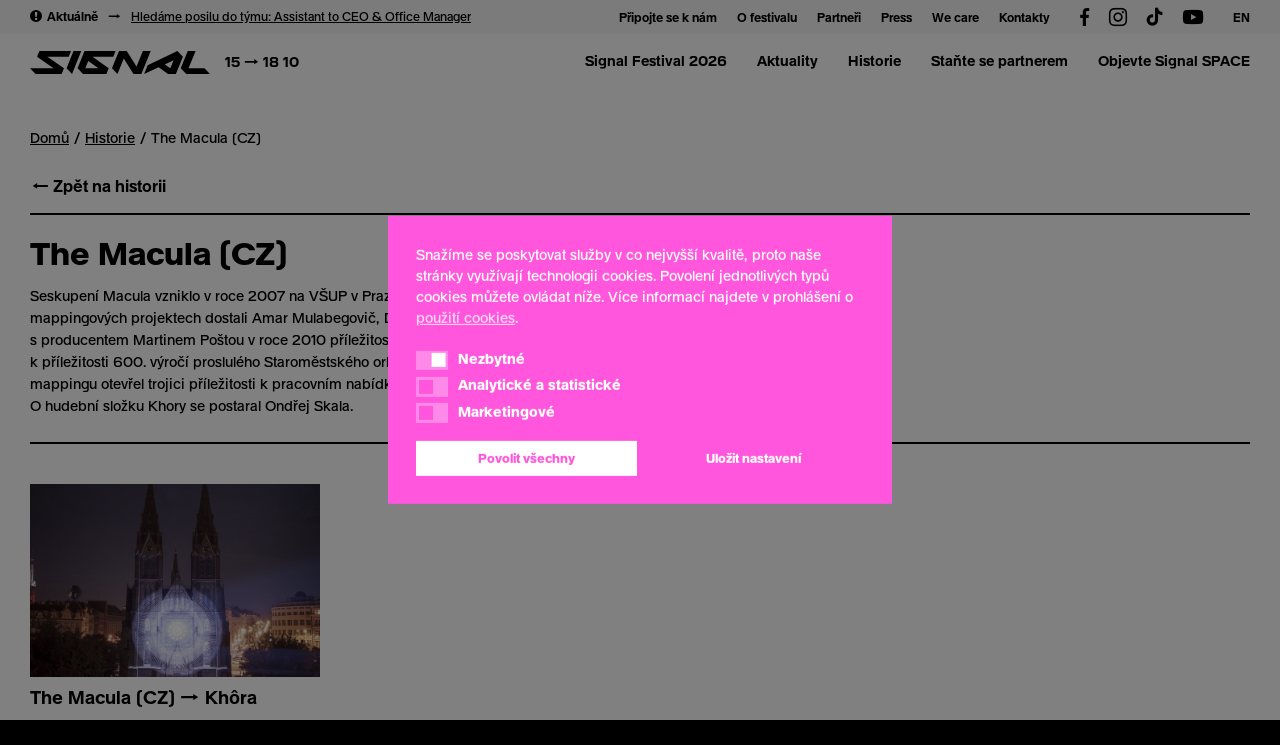

--- FILE ---
content_type: text/html; charset=UTF-8
request_url: https://www.signalfestival.com/umelec/the-macula/
body_size: 17223
content:
<!DOCTYPE html>
<html lang="cs-CZ">
	<head>
		<meta charset="UTF-8">
		<meta content='width=device-width, initial-scale=1.0, maximum-scale=1.0, user-scalable=0, viewport-fit=cover' name='viewport'/>
		<link rel="profile" href="https://gmpg.org/xfn/11">
		<link rel="pingback" href="https://www.signalfestival.com/xmlrpc.php">

		<!-- GTM -->
					<!-- Google Tag Manager -->
			<script>(function(w,d,s,l,i){w[l]=w[l]||[];w[l].push({'gtm.start':
			new Date().getTime(),event:'gtm.js'});var f=d.getElementsByTagName(s)[0],
			j=d.createElement(s),dl=l!='dataLayer'?'&l='+l:'';j.async=true;j.src=
			'https://www.googletagmanager.com/gtm.js?id='+i+dl;f.parentNode.insertBefore(j,f);
			})(window,document,'script','dataLayer','GTM-P84KCT3');</script>
			<!-- End Google Tag Manager -->
		
		<!-- Favicons -->
					<meta name="theme-color" content="#ffffff">
			<link rel="icon" href="https://www.signalfestival.com/wp-content/themes/signalfestival/assets/images/favicons/favicon.png">
			<meta name="msapplication-TileColor" content="#272f39">
		
		<!-- PWA -->
					<link rel="manifest" href="https://www.signalfestival.com/wp-json/v1/manifest?lang=cs" />

			<meta name="mobile-web-app-capable" content="yes">
			<meta name="apple-mobile-web-app-capable" content="yes">

			<meta name="application-name" content="Signal">
			<meta name="apple-mobile-web-app-title" content="Signal">

			<meta name="apple-mobile-web-app-status-bar-style" content="black">

			<link rel="apple-touch-icon" sizes="180x180" href="https://www.signalfestival.com/wp-content/themes/signalfestival/assets/images/pwa/apple-icon-180.png">
			<link rel="apple-touch-icon" sizes="167x167" href="https://www.signalfestival.com/wp-content/themes/signalfestival/assets/images/pwa/apple-icon-167.png">
			<link rel="apple-touch-icon" sizes="152x152" href="https://www.signalfestival.com/wp-content/themes/signalfestival/assets/images/pwa/apple-icon-152.png">
			<link rel="apple-touch-icon" sizes="120x120" href="https://www.signalfestival.com/wp-content/themes/signalfestival/assets/images/pwa/apple-icon-120.png">

			<link rel="apple-touch-startup-image" href="https://www.signalfestival.com/wp-content/themes/signalfestival/assets/images/pwa/apple-splash-2048-2732.png" media="(device-width: 1024px) and (device-height: 1366px) and (-webkit-device-pixel-ratio: 2) and (orientation: portrait)">
			<link rel="apple-touch-startup-image" href="https://www.signalfestival.com/wp-content/themes/signalfestival/assets/images/pwa/apple-splash-2732-2048.png" media="(device-width: 1024px) and (device-height: 1366px) and (-webkit-device-pixel-ratio: 2) and (orientation: landscape)">
			<link rel="apple-touch-startup-image" href="https://www.signalfestival.com/wp-content/themes/signalfestival/assets/images/pwa/apple-splash-1668-2388.png" media="(device-width: 834px) and (device-height: 1194px) and (-webkit-device-pixel-ratio: 2) and (orientation: portrait)">
			<link rel="apple-touch-startup-image" href="https://www.signalfestival.com/wp-content/themes/signalfestival/assets/images/pwa/apple-splash-2388-1668.png" media="(device-width: 834px) and (device-height: 1194px) and (-webkit-device-pixel-ratio: 2) and (orientation: landscape)">
			<link rel="apple-touch-startup-image" href="https://www.signalfestival.com/wp-content/themes/signalfestival/assets/images/pwa/apple-splash-1668-2224.png" media="(device-width: 834px) and (device-height: 1112px) and (-webkit-device-pixel-ratio: 2) and (orientation: portrait)">
			<link rel="apple-touch-startup-image" href="https://www.signalfestival.com/wp-content/themes/signalfestival/assets/images/pwa/apple-splash-2224-1668.png" media="(device-width: 834px) and (device-height: 1112px) and (-webkit-device-pixel-ratio: 2) and (orientation: landscape)">
			<link rel="apple-touch-startup-image" href="https://www.signalfestival.com/wp-content/themes/signalfestival/assets/images/pwa/apple-splash-1536-2048.png" media="(device-width: 768px) and (device-height: 1024px) and (-webkit-device-pixel-ratio: 2) and (orientation: portrait)">
			<link rel="apple-touch-startup-image" href="https://www.signalfestival.com/wp-content/themes/signalfestival/assets/images/pwa/apple-splash-2048-1536.png" media="(device-width: 768px) and (device-height: 1024px) and (-webkit-device-pixel-ratio: 2) and (orientation: landscape)">
			<link rel="apple-touch-startup-image" href="https://www.signalfestival.com/wp-content/themes/signalfestival/assets/images/pwa/apple-splash-1242-2688.png" media="(device-width: 414px) and (device-height: 896px) and (-webkit-device-pixel-ratio: 3) and (orientation: portrait)">
			<link rel="apple-touch-startup-image" href="https://www.signalfestival.com/wp-content/themes/signalfestival/assets/images/pwa/apple-splash-2688-1242.png" media="(device-width: 414px) and (device-height: 896px) and (-webkit-device-pixel-ratio: 3) and (orientation: landscape)">
			<link rel="apple-touch-startup-image" href="https://www.signalfestival.com/wp-content/themes/signalfestival/assets/images/pwa/apple-splash-1125-2436.png" media="(device-width: 375px) and (device-height: 812px) and (-webkit-device-pixel-ratio: 3) and (orientation: portrait)">
			<link rel="apple-touch-startup-image" href="https://www.signalfestival.com/wp-content/themes/signalfestival/assets/images/pwa/apple-splash-2436-1125.png" media="(device-width: 375px) and (device-height: 812px) and (-webkit-device-pixel-ratio: 3) and (orientation: landscape)">
			<link rel="apple-touch-startup-image" href="https://www.signalfestival.com/wp-content/themes/signalfestival/assets/images/pwa/apple-splash-828-1792.png" media="(device-width: 414px) and (device-height: 896px) and (-webkit-device-pixel-ratio: 2) and (orientation: portrait)">
			<link rel="apple-touch-startup-image" href="https://www.signalfestival.com/wp-content/themes/signalfestival/assets/images/pwa/apple-splash-1792-828.png" media="(device-width: 414px) and (device-height: 896px) and (-webkit-device-pixel-ratio: 2) and (orientation: landscape)">
			<link rel="apple-touch-startup-image" href="https://www.signalfestival.com/wp-content/themes/signalfestival/assets/images/pwa/apple-splash-1242-2208.png" media="(device-width: 414px) and (device-height: 736px) and (-webkit-device-pixel-ratio: 3) and (orientation: portrait)">
			<link rel="apple-touch-startup-image" href="https://www.signalfestival.com/wp-content/themes/signalfestival/assets/images/pwa/apple-splash-2208-1242.png" media="(device-width: 414px) and (device-height: 736px) and (-webkit-device-pixel-ratio: 3) and (orientation: landscape)">
			<link rel="apple-touch-startup-image" href="https://www.signalfestival.com/wp-content/themes/signalfestival/assets/images/pwa/apple-splash-750-1334.png" media="(device-width: 375px) and (device-height: 667px) and (-webkit-device-pixel-ratio: 2) and (orientation: portrait)">
			<link rel="apple-touch-startup-image" href="https://www.signalfestival.com/wp-content/themes/signalfestival/assets/images/pwa/apple-splash-1334-750.png" media="(device-width: 375px) and (device-height: 667px) and (-webkit-device-pixel-ratio: 2) and (orientation: landscape)">
			<link rel="apple-touch-startup-image" href="https://www.signalfestival.com/wp-content/themes/signalfestival/assets/images/pwa/apple-splash-640-1136.png" media="(device-width: 320px) and (device-height: 568px) and (-webkit-device-pixel-ratio: 2) and (orientation: portrait)">
			<link rel="apple-touch-startup-image" href="https://www.signalfestival.com/wp-content/themes/signalfestival/assets/images/pwa/apple-splash-1136-640.png" media="(device-width: 320px) and (device-height: 568px) and (-webkit-device-pixel-ratio: 2) and (orientation: landscape)">
		
		<!-- Assets -->
		<meta name='robots' content='index, follow, max-image-preview:large, max-snippet:-1, max-video-preview:-1' />
	<style>img:is([sizes="auto" i], [sizes^="auto," i]) { contain-intrinsic-size: 3000px 1500px }</style>
	<link rel="alternate" href="https://www.signalfestival.com/umelec/the-macula/" hreflang="cs" />
<link rel="alternate" href="https://www.signalfestival.com/en/artist/the-macula/" hreflang="en" />

	<title>The Macula (CZ) | Signal Festival</title><link rel="preload" data-rocket-preload as="image" href="https://www.signalfestival.com/wp-content/uploads/2020/08/signal2013_01_01-1200x500-1-720x480.jpg" fetchpriority="high">
	<meta name="description" content="Seskupení Macula vzniklo v roce 2007 na VŠUP v Praze. Po menších mappingových projektech dostali Amar Mulabegovič, Dan Gregor společně s producentem" />
	<link rel="canonical" href="https://www.signalfestival.com/umelec/the-macula/" />
	<meta property="og:locale" content="cs_CZ" />
	<meta property="og:locale:alternate" content="en_US" />
	<meta property="og:type" content="article" />
	<meta property="og:title" content="The Macula (CZ) | Signal Festival" />
	<meta property="og:description" content="Seskupení Macula vzniklo v roce 2007 na VŠUP v Praze. Po menších mappingových projektech dostali Amar Mulabegovič, Dan Gregor společně s producentem" />
	<meta property="og:url" content="https://www.signalfestival.com/umelec/the-macula/" />
	<meta property="og:site_name" content="Signal Festival" />
	<meta property="article:publisher" content="https://www.facebook.com/SignalFestival" />
	<meta property="article:modified_time" content="2023-09-21T09:48:13+00:00" />
	<meta property="og:image" content="https://www.signalfestival.com/wp-content/uploads/2020/09/signal-ogmeta.jpeg" />
	<meta property="og:image:width" content="1200" />
	<meta property="og:image:height" content="630" />
	<meta property="og:image:type" content="image/jpeg" />
	<meta name="twitter:card" content="summary_large_image" />
	<meta name="twitter:site" content="@signalfestival" />
	<meta name="twitter:label1" content="Odhadovaná doba čtení" />
	<meta name="twitter:data1" content="1 minuta" />
	<script type="application/ld+json" class="yoast-schema-graph">{"@context":"https://schema.org","@graph":[{"@type":"WebPage","@id":"https://www.signalfestival.com/umelec/the-macula/","url":"https://www.signalfestival.com/umelec/the-macula/","name":"The Macula (CZ) | Signal Festival","isPartOf":{"@id":"https://www.signalfestival.com/#website"},"datePublished":"2017-06-20T12:46:04+00:00","dateModified":"2023-09-21T09:48:13+00:00","description":"Seskupení Macula vzniklo v roce 2007 na VŠUP v Praze. Po menších mappingových projektech dostali Amar Mulabegovič, Dan Gregor společně s producentem","breadcrumb":{"@id":"https://www.signalfestival.com/umelec/the-macula/#breadcrumb"},"inLanguage":"cs","potentialAction":[{"@type":"ReadAction","target":["https://www.signalfestival.com/umelec/the-macula/"]}]},{"@type":"BreadcrumbList","@id":"https://www.signalfestival.com/umelec/the-macula/#breadcrumb","itemListElement":[{"@type":"ListItem","position":1,"name":"Domů","item":"https://www.signalfestival.com/"},{"@type":"ListItem","position":2,"name":"The Macula (CZ)"}]},{"@type":"WebSite","@id":"https://www.signalfestival.com/#website","url":"https://www.signalfestival.com/","name":"Signal Festival","description":"festival digitální a kreativní kultury v Praze","publisher":{"@id":"https://www.signalfestival.com/#organization"},"potentialAction":[{"@type":"SearchAction","target":{"@type":"EntryPoint","urlTemplate":"https://www.signalfestival.com/?s={search_term_string}"},"query-input":{"@type":"PropertyValueSpecification","valueRequired":true,"valueName":"search_term_string"}}],"inLanguage":"cs"},{"@type":"Organization","@id":"https://www.signalfestival.com/#organization","name":"Signal Festival","url":"https://www.signalfestival.com/","logo":{"@type":"ImageObject","inLanguage":"cs","@id":"https://www.signalfestival.com/#/schema/logo/image/","url":"https://www.signalfestival.com/wp-content/uploads/2020/07/logo.svg","contentUrl":"https://www.signalfestival.com/wp-content/uploads/2020/07/logo.svg","width":246,"height":32,"caption":"Signal Festival"},"image":{"@id":"https://www.signalfestival.com/#/schema/logo/image/"},"sameAs":["https://www.facebook.com/SignalFestival","https://x.com/signalfestival","https://www.instagram.com/signalfestival/","https://www.youtube.com/channel/UC4HyihT80M8LJqbGPRHEH3A"]}]}</script>



<link rel="alternate" type="application/rss+xml" title="Signal Festival &raquo; RSS zdroj" href="https://www.signalfestival.com/feed/" />
<link rel="alternate" type="application/rss+xml" title="Signal Festival &raquo; RSS komentářů" href="https://www.signalfestival.com/comments/feed/" />
<link rel="alternate" type="application/rss+xml" title="Signal Festival &raquo; RSS komentářů pro The Macula (CZ)" href="https://www.signalfestival.com/umelec/the-macula/feed/" />
			<meta name="theme-color" content="#ffffff">
			<link rel="icon" href="https://www.signalfestival.com/wp-content/themes/signalfestival/assets/images/favicons/favicon.png">
			<meta name="msapplication-TileColor" content="#272f39">
		<style id='wp-emoji-styles-inline-css' type='text/css'>

	img.wp-smiley, img.emoji {
		display: inline !important;
		border: none !important;
		box-shadow: none !important;
		height: 1em !important;
		width: 1em !important;
		margin: 0 0.07em !important;
		vertical-align: -0.1em !important;
		background: none !important;
		padding: 0 !important;
	}
</style>
<link rel='stylesheet' id='wp-block-library-css' href='https://www.signalfestival.com/wp-includes/css/dist/block-library/style.min.css?ver=6.8.3' type='text/css' media='all' />
<style id='classic-theme-styles-inline-css' type='text/css'>
/*! This file is auto-generated */
.wp-block-button__link{color:#fff;background-color:#32373c;border-radius:9999px;box-shadow:none;text-decoration:none;padding:calc(.667em + 2px) calc(1.333em + 2px);font-size:1.125em}.wp-block-file__button{background:#32373c;color:#fff;text-decoration:none}
</style>
<style id='safe-svg-svg-icon-style-inline-css' type='text/css'>
.safe-svg-cover{text-align:center}.safe-svg-cover .safe-svg-inside{display:inline-block;max-width:100%}.safe-svg-cover svg{fill:currentColor;height:100%;max-height:100%;max-width:100%;width:100%}

</style>
<style id='global-styles-inline-css' type='text/css'>
:root{--wp--preset--aspect-ratio--square: 1;--wp--preset--aspect-ratio--4-3: 4/3;--wp--preset--aspect-ratio--3-4: 3/4;--wp--preset--aspect-ratio--3-2: 3/2;--wp--preset--aspect-ratio--2-3: 2/3;--wp--preset--aspect-ratio--16-9: 16/9;--wp--preset--aspect-ratio--9-16: 9/16;--wp--preset--color--black: #000000;--wp--preset--color--cyan-bluish-gray: #abb8c3;--wp--preset--color--white: #ffffff;--wp--preset--color--pale-pink: #f78da7;--wp--preset--color--vivid-red: #cf2e2e;--wp--preset--color--luminous-vivid-orange: #ff6900;--wp--preset--color--luminous-vivid-amber: #fcb900;--wp--preset--color--light-green-cyan: #7bdcb5;--wp--preset--color--vivid-green-cyan: #00d084;--wp--preset--color--pale-cyan-blue: #8ed1fc;--wp--preset--color--vivid-cyan-blue: #0693e3;--wp--preset--color--vivid-purple: #9b51e0;--wp--preset--gradient--vivid-cyan-blue-to-vivid-purple: linear-gradient(135deg,rgba(6,147,227,1) 0%,rgb(155,81,224) 100%);--wp--preset--gradient--light-green-cyan-to-vivid-green-cyan: linear-gradient(135deg,rgb(122,220,180) 0%,rgb(0,208,130) 100%);--wp--preset--gradient--luminous-vivid-amber-to-luminous-vivid-orange: linear-gradient(135deg,rgba(252,185,0,1) 0%,rgba(255,105,0,1) 100%);--wp--preset--gradient--luminous-vivid-orange-to-vivid-red: linear-gradient(135deg,rgba(255,105,0,1) 0%,rgb(207,46,46) 100%);--wp--preset--gradient--very-light-gray-to-cyan-bluish-gray: linear-gradient(135deg,rgb(238,238,238) 0%,rgb(169,184,195) 100%);--wp--preset--gradient--cool-to-warm-spectrum: linear-gradient(135deg,rgb(74,234,220) 0%,rgb(151,120,209) 20%,rgb(207,42,186) 40%,rgb(238,44,130) 60%,rgb(251,105,98) 80%,rgb(254,248,76) 100%);--wp--preset--gradient--blush-light-purple: linear-gradient(135deg,rgb(255,206,236) 0%,rgb(152,150,240) 100%);--wp--preset--gradient--blush-bordeaux: linear-gradient(135deg,rgb(254,205,165) 0%,rgb(254,45,45) 50%,rgb(107,0,62) 100%);--wp--preset--gradient--luminous-dusk: linear-gradient(135deg,rgb(255,203,112) 0%,rgb(199,81,192) 50%,rgb(65,88,208) 100%);--wp--preset--gradient--pale-ocean: linear-gradient(135deg,rgb(255,245,203) 0%,rgb(182,227,212) 50%,rgb(51,167,181) 100%);--wp--preset--gradient--electric-grass: linear-gradient(135deg,rgb(202,248,128) 0%,rgb(113,206,126) 100%);--wp--preset--gradient--midnight: linear-gradient(135deg,rgb(2,3,129) 0%,rgb(40,116,252) 100%);--wp--preset--font-size--small: 13px;--wp--preset--font-size--medium: 20px;--wp--preset--font-size--large: 36px;--wp--preset--font-size--x-large: 42px;--wp--preset--spacing--20: 0.44rem;--wp--preset--spacing--30: 0.67rem;--wp--preset--spacing--40: 1rem;--wp--preset--spacing--50: 1.5rem;--wp--preset--spacing--60: 2.25rem;--wp--preset--spacing--70: 3.38rem;--wp--preset--spacing--80: 5.06rem;--wp--preset--shadow--natural: 6px 6px 9px rgba(0, 0, 0, 0.2);--wp--preset--shadow--deep: 12px 12px 50px rgba(0, 0, 0, 0.4);--wp--preset--shadow--sharp: 6px 6px 0px rgba(0, 0, 0, 0.2);--wp--preset--shadow--outlined: 6px 6px 0px -3px rgba(255, 255, 255, 1), 6px 6px rgba(0, 0, 0, 1);--wp--preset--shadow--crisp: 6px 6px 0px rgba(0, 0, 0, 1);}:where(.is-layout-flex){gap: 0.5em;}:where(.is-layout-grid){gap: 0.5em;}body .is-layout-flex{display: flex;}.is-layout-flex{flex-wrap: wrap;align-items: center;}.is-layout-flex > :is(*, div){margin: 0;}body .is-layout-grid{display: grid;}.is-layout-grid > :is(*, div){margin: 0;}:where(.wp-block-columns.is-layout-flex){gap: 2em;}:where(.wp-block-columns.is-layout-grid){gap: 2em;}:where(.wp-block-post-template.is-layout-flex){gap: 1.25em;}:where(.wp-block-post-template.is-layout-grid){gap: 1.25em;}.has-black-color{color: var(--wp--preset--color--black) !important;}.has-cyan-bluish-gray-color{color: var(--wp--preset--color--cyan-bluish-gray) !important;}.has-white-color{color: var(--wp--preset--color--white) !important;}.has-pale-pink-color{color: var(--wp--preset--color--pale-pink) !important;}.has-vivid-red-color{color: var(--wp--preset--color--vivid-red) !important;}.has-luminous-vivid-orange-color{color: var(--wp--preset--color--luminous-vivid-orange) !important;}.has-luminous-vivid-amber-color{color: var(--wp--preset--color--luminous-vivid-amber) !important;}.has-light-green-cyan-color{color: var(--wp--preset--color--light-green-cyan) !important;}.has-vivid-green-cyan-color{color: var(--wp--preset--color--vivid-green-cyan) !important;}.has-pale-cyan-blue-color{color: var(--wp--preset--color--pale-cyan-blue) !important;}.has-vivid-cyan-blue-color{color: var(--wp--preset--color--vivid-cyan-blue) !important;}.has-vivid-purple-color{color: var(--wp--preset--color--vivid-purple) !important;}.has-black-background-color{background-color: var(--wp--preset--color--black) !important;}.has-cyan-bluish-gray-background-color{background-color: var(--wp--preset--color--cyan-bluish-gray) !important;}.has-white-background-color{background-color: var(--wp--preset--color--white) !important;}.has-pale-pink-background-color{background-color: var(--wp--preset--color--pale-pink) !important;}.has-vivid-red-background-color{background-color: var(--wp--preset--color--vivid-red) !important;}.has-luminous-vivid-orange-background-color{background-color: var(--wp--preset--color--luminous-vivid-orange) !important;}.has-luminous-vivid-amber-background-color{background-color: var(--wp--preset--color--luminous-vivid-amber) !important;}.has-light-green-cyan-background-color{background-color: var(--wp--preset--color--light-green-cyan) !important;}.has-vivid-green-cyan-background-color{background-color: var(--wp--preset--color--vivid-green-cyan) !important;}.has-pale-cyan-blue-background-color{background-color: var(--wp--preset--color--pale-cyan-blue) !important;}.has-vivid-cyan-blue-background-color{background-color: var(--wp--preset--color--vivid-cyan-blue) !important;}.has-vivid-purple-background-color{background-color: var(--wp--preset--color--vivid-purple) !important;}.has-black-border-color{border-color: var(--wp--preset--color--black) !important;}.has-cyan-bluish-gray-border-color{border-color: var(--wp--preset--color--cyan-bluish-gray) !important;}.has-white-border-color{border-color: var(--wp--preset--color--white) !important;}.has-pale-pink-border-color{border-color: var(--wp--preset--color--pale-pink) !important;}.has-vivid-red-border-color{border-color: var(--wp--preset--color--vivid-red) !important;}.has-luminous-vivid-orange-border-color{border-color: var(--wp--preset--color--luminous-vivid-orange) !important;}.has-luminous-vivid-amber-border-color{border-color: var(--wp--preset--color--luminous-vivid-amber) !important;}.has-light-green-cyan-border-color{border-color: var(--wp--preset--color--light-green-cyan) !important;}.has-vivid-green-cyan-border-color{border-color: var(--wp--preset--color--vivid-green-cyan) !important;}.has-pale-cyan-blue-border-color{border-color: var(--wp--preset--color--pale-cyan-blue) !important;}.has-vivid-cyan-blue-border-color{border-color: var(--wp--preset--color--vivid-cyan-blue) !important;}.has-vivid-purple-border-color{border-color: var(--wp--preset--color--vivid-purple) !important;}.has-vivid-cyan-blue-to-vivid-purple-gradient-background{background: var(--wp--preset--gradient--vivid-cyan-blue-to-vivid-purple) !important;}.has-light-green-cyan-to-vivid-green-cyan-gradient-background{background: var(--wp--preset--gradient--light-green-cyan-to-vivid-green-cyan) !important;}.has-luminous-vivid-amber-to-luminous-vivid-orange-gradient-background{background: var(--wp--preset--gradient--luminous-vivid-amber-to-luminous-vivid-orange) !important;}.has-luminous-vivid-orange-to-vivid-red-gradient-background{background: var(--wp--preset--gradient--luminous-vivid-orange-to-vivid-red) !important;}.has-very-light-gray-to-cyan-bluish-gray-gradient-background{background: var(--wp--preset--gradient--very-light-gray-to-cyan-bluish-gray) !important;}.has-cool-to-warm-spectrum-gradient-background{background: var(--wp--preset--gradient--cool-to-warm-spectrum) !important;}.has-blush-light-purple-gradient-background{background: var(--wp--preset--gradient--blush-light-purple) !important;}.has-blush-bordeaux-gradient-background{background: var(--wp--preset--gradient--blush-bordeaux) !important;}.has-luminous-dusk-gradient-background{background: var(--wp--preset--gradient--luminous-dusk) !important;}.has-pale-ocean-gradient-background{background: var(--wp--preset--gradient--pale-ocean) !important;}.has-electric-grass-gradient-background{background: var(--wp--preset--gradient--electric-grass) !important;}.has-midnight-gradient-background{background: var(--wp--preset--gradient--midnight) !important;}.has-small-font-size{font-size: var(--wp--preset--font-size--small) !important;}.has-medium-font-size{font-size: var(--wp--preset--font-size--medium) !important;}.has-large-font-size{font-size: var(--wp--preset--font-size--large) !important;}.has-x-large-font-size{font-size: var(--wp--preset--font-size--x-large) !important;}
:where(.wp-block-post-template.is-layout-flex){gap: 1.25em;}:where(.wp-block-post-template.is-layout-grid){gap: 1.25em;}
:where(.wp-block-columns.is-layout-flex){gap: 2em;}:where(.wp-block-columns.is-layout-grid){gap: 2em;}
:root :where(.wp-block-pullquote){font-size: 1.5em;line-height: 1.6;}
</style>
<link rel='stylesheet' id='nsc_bar_nice-cookie-consent-css' href='https://www.signalfestival.com/wp-content/plugins/beautiful-and-responsive-cookie-consent/public/cookieNSCconsent.min.css?ver=4.6.3' type='text/css' media='all' />
<style id='nsc_bar_nice-cookie-consent-inline-css' type='text/css'>
.cc-window { font-family: 'CeraRoundPro', sans-serif}
</style>
<link data-minify="1" rel='stylesheet' id='theme-style-global-css' href='https://www.signalfestival.com/wp-content/cache/min/1/wp-content/themes/bd-theme/style.css?ver=1768298239' type='text/css' media='all' />
<link data-minify="1" rel='stylesheet' id='theme-style-css' href='https://www.signalfestival.com/wp-content/cache/min/1/wp-content/themes/signalfestival/style.css?ver=1768298239' type='text/css' media='all' />
<script id='nsc_bar_get_dataLayer_banner_init_script' nowprocket data-pagespeed-no-defer data-cfasync data-no-optimize='1' data-no-defer='1' type='text/javascript'>!function(e,o,n,s){const c={"cookieconsent_status":{"value":"","defaultValue":"nochoice"},"cookieconsent_status_functional":{"value":"","defaultValue":"allow"},"cookieconsent_status_analytics":{"value":"","defaultValue":"deny"},"cookieconsent_status_marketing":{"value":"","defaultValue":"deny"}},i="dataLayer",t=Object.keys(c),a={event:"beautiful_cookie_consent_initialized"};for(let e=0;e<t.length;e++)a[t[e]]=d(t[e],"detailedRev")||c[t[e]].defaultValue,"dismiss"===a[t[e]]&&(a[t[e]]="allow");function d(e,o){if("newBanner"!==o)return l(e);let n=l("cookieconsent_status");return n?(n=decodeURIComponent(n),n?(n=JSON.parse(n),n?!0===n.categories.includes(e)?"allow":"deny":(console.warn("cookie not found 3"),!1)):(console.warn("cookie not found 2"),!1)):(console.warn("cookie not found 1"),!1)}function l(e){return document.cookie.match("(^|;)\\s*"+e+"\\s*=\\s*([^;]+)")?.pop()||""}window[i]=window[i]||[],window[i].push(a)}();</script>

<script type="text/javascript" id="bd-ecomail-newsletter-js-extra">
/* <![CDATA[ */
var bdEcomailNewsletterVars = {"ajaxurl":"https:\/\/www.signalfestival.com\/wp-admin\/admin-ajax.php","nonce":"eab416f947"};
/* ]]> */
</script>

<link rel="https://api.w.org/" href="https://www.signalfestival.com/wp-json/" /><link rel="EditURI" type="application/rsd+xml" title="RSD" href="https://www.signalfestival.com/xmlrpc.php?rsd" />
<meta name="generator" content="WordPress 6.8.3" />
<link rel='shortlink' href='https://www.signalfestival.com/?p=505' />
<link rel="alternate" title="oEmbed (JSON)" type="application/json+oembed" href="https://www.signalfestival.com/wp-json/oembed/1.0/embed?url=https%3A%2F%2Fwww.signalfestival.com%2Fumelec%2Fthe-macula%2F" />
<link rel="alternate" title="oEmbed (XML)" type="text/xml+oembed" href="https://www.signalfestival.com/wp-json/oembed/1.0/embed?url=https%3A%2F%2Fwww.signalfestival.com%2Fumelec%2Fthe-macula%2F&#038;format=xml" />

		

	<meta name="generator" content="WP Rocket 3.18.1.5" data-wpr-features="wpr_minify_concatenate_js wpr_oci wpr_minify_css wpr_desktop wpr_preload_links" /></head>

	<body data-rsssl=1 class="wp-singular artist-template-default single single-artist postid-505 wp-theme-bd-theme wp-child-theme-signalfestival template-artist-detail">
		<svg width="0" height="0" style="position:absolute"><symbol id="apnea" viewBox="0 0 25.5 32" xmlns="http://www.w3.org/2000/svg"><style/><path d="M15 13.1l.1.1.2.2.4.4c.6.7 1 1 1.4 1 5 0 8.3 3.8 8.3 8.4 0 4.5-3.8 8.2-9.1 8.2-2.3 0-4-.5-6.5-1.7L8 28.9c-.5-.2-1-.4-1.3-.6-.7-.2-1.2-.3-1.8-.3H.8c-.4 0-.7-.3-.7-.7 0-.4.3-.7.7-.7h4c.8 0 1.6.1 2.5.5.4.1.8.3 1.3.5l.7.4 1 .5.6.3c2.1 1 3.6 1.4 5.5 1.4 4.5 0 7.7-3.1 7.7-6.8 0-3.8-2.7-6.9-6.8-6.9-1 0-1.6-.4-2.4-1.3l-.6-.7-.3-.2c-.3-.3-.4-.3-.5-.3-.1.1-.2.1-.3.7v.1c-.1 1.3-.4 2-1.7 2-.5 0-.9-.1-1.5-.2l-.7-.1c-.6-.1-.8-.1-1-.1-.1.1-.3.1-.4.2-.2.1-.4.6-.4 1.5l-.1.4c-.4 2.4-.9 3.4-2.6 3.5h-4c-.4 0-.7-.3-.7-.7 0-.4.3-.7.7-.7h3.9c.7 0 1-.4 1.2-1.8l.1-.9c.1-1.4.4-2 1-2.5.3-.2.6-.4 1-.5.6-.1 1-.1 1.9.1l.4.1c.6.1.9.2 1.3.2h.2c.1 0 .1 0 .1-.2v-.5c.1-1.1.4-1.7 1.3-2 .6-.3 1.2-.1 1.8.5zm.6 9.6c.2.1.4.2.7.4.4.4.7 1 .7 1.6 0 1.5-1.3 2.3-2.9 2.3-.8 0-1.6-.3-2.4-.8-.4-.3-.7-.6-1-.8-.3-.3-.2-.7.1-1s.7-.2 1 .1l.1.1.1.1c.1.1.4.3.5.4.5.4 1 .6 1.5.6 1 0 1.5-.3 1.5-.8 0-.2-.1-.4-.2-.5-.1-.1-.1-.1-.2-.1-.4-.1-.6-.6-.4-1 .1-.4.6-.7.9-.6zm.5-6.1c.3.3.3.7.1 1l-.1.1c-.2.2-.4.5-.4.8 0 .3.1.6.4.8.3.3.3.7 0 1s-.7.3-1 0c-.5-.5-.8-1.2-.8-1.8 0-.7.3-1.4.8-1.8.2-.4.7-.4 1-.1zm1.6-5.9c.3.3.3.7-.1 1-.3.3-.7.3-1-.1-1.6-1.7-4.3-1.8-6-.2-.3.3-.7.3-1-.1-.3-.3-.3-.7.1-1 2.2-2.1 5.8-1.9 8 .4zm3-2.8c.3.3.3.7-.1 1-.4.3-.7.3-1-.1-3.2-3.4-8.5-3.6-11.9-.4-.3.3-.7.3-1-.1-.4-.3-.4-.7 0-1 4-3.7 10.3-3.5 14 .6zM23.8 5c.3.3.2.8-.1 1-.3.3-.7.3-1-.1C18 .9 10 .6 4.9 5.4c-.3.3-.7.3-1-.1-.4-.3-.4-.7 0-1C9.6-1 18.5-.7 23.8 5z"/></symbol><symbol id="arrow" viewBox="0 0 10 32" xmlns="http://www.w3.org/2000/svg"><style/><path d="M2.3 24.5c-.5.5-1.3.5-1.8 0S0 23.4.4 22.9l.2-.2L6.9 16 .5 9.3C0 8.8 0 8.2.4 7.7l.2-.2c.4-.4 1-.4 1.5-.1l.2.2 7.2 7.5c.5.5.5 1.1.2 1.6l-.2.2-7.2 7.6z"/></symbol><symbol id="arrow-circle" viewBox="0 0 32 32" xmlns="http://www.w3.org/2000/svg"><style/><path d="M16 .1c8.8 0 16 7.2 16 16s-7.2 16-16 16-16-7.2-16-16S7.2.1 16 .1zm0 2.7C8.6 2.8 2.7 8.7 2.7 16.1S8.6 29.3 16 29.3 29.3 23.4 29.3 16 23.4 2.8 16 2.8zM14.7 10l5.8 5.4c.5.3.5 1 .2 1.4l-.2.2-5.8 5.3c-.5.5-1.1.5-1.6 0-.5-.3-.5-1-.2-1.4l.2-.2 5-4.6-5-4.6c-.3-.3-.5-1-.2-1.3l.2-.2c.5-.3 1.1-.3 1.6 0z"/></symbol><symbol id="info" viewBox="0 0 32 32" xmlns="http://www.w3.org/2000/svg"><style/><path d="M16 .2c8.9 0 16 7.1 16 16s-7.1 16-16 16-16-7.1-16-16S7.1.2 16 .2zm0 3.2C8.9 3.4 3.2 9.1 3.2 16.2S8.9 29 16 29s12.8-5.7 12.8-12.8S23.1 3.4 16 3.4zm0 9.6c.9 0 1.4.5 1.6 1.4V21c0 .9-.7 1.6-1.6 1.6-.9 0-1.4-.5-1.6-1.4v-6.6c0-.9.7-1.6 1.6-1.6zm-1.1-4.3c.7-.7 1.6-.7 2.3 0 .5.5.5 1.6-.2 2.1s-1.6.7-2.1 0-.7-1.5 0-2.1z"/></symbol><symbol viewBox="0 0 31.5 32" id="insomnia" xmlns="http://www.w3.org/2000/svg"><path d="M15.7 8.4c2.1 0 4.2.3 6.2 1l.4.1c3.5 1.2 6.5 3.2 8.9 6 .2.3.2.7 0 1-2.3 2.7-5.2 4.7-8.5 5.9l-.4.1c-2.1.7-4.3 1.1-6.6 1.1-2.1 0-4.2-.3-6.2-1l-.4-.1c-3.5-1.2-6.5-3.2-8.9-6-.2-.3-.2-.7 0-1 2.3-2.7 5.2-4.7 8.5-5.9l.4-.1c2.1-.8 4.3-1.1 6.6-1.1zm0 1.5c-2.1 0-4 .3-6 1l.1-.1c-1.2 1.3-2 3.2-2 5.2 0 1.9.7 3.8 1.9 5.2 1.6.5 3.4.9 5.2 1h.8c2.1 0 4-.3 6-1l-.1.1c1.3-1.5 2.1-3.3 2.1-5.3 0-1.9-.7-3.8-1.9-5.2-1.6-.5-3.4-.9-5.2-1h-.9zm-8.4 1.9c-2 1-3.8 2.3-5.3 3.8l-.3.4.2.2c1.5 1.6 3.4 2.9 5.4 3.9-.7-1.3-1-2.7-1-4.2.1-1.4.4-2.9 1-4.1zm16.8 0c.7 1.3 1 2.7 1 4.2s-.4 2.9-1 4.2c2-1 3.8-2.3 5.3-3.8l.3-.4-.2-.2c-1.6-1.8-3.4-3.1-5.4-4zm-8.4 1c1.8 0 3.2 1.4 3.2 3.2s-1.4 3.2-3.2 3.2-3.2-1.4-3.2-3.2 1.4-3.2 3.2-3.2zm0 1.5c-1 0-1.7.7-1.7 1.7s.7 1.7 1.7 1.7 1.7-.7 1.7-1.7-.7-1.7-1.7-1.7z"/></symbol><symbol id="mail" viewBox="0 0 28.5 32" xmlns="http://www.w3.org/2000/svg"><style/><path d="M24.5 6.5c2.2 0 3.8 1.8 3.8 3.8v15.3c0 2.2-1.8 3.8-3.8 3.8H4c-2.2 0-3.8-1.8-3.8-3.8V10.3C.1 8.1 2 6.5 4 6.5h20.5zm1.2 6.2l-10.9 7.7c-.4.2-.8.4-1.4 0h-.2L2.8 12.7v12.9c0 .6.4 1.2 1 1.2h20.8c.6 0 1.2-.6 1.2-1.2V12.7zm-1.2-3.6H4c-.4 0-1 .2-1.2.8L14.3 18l11.5-8.1c-.3-.6-.9-.8-1.3-.8z"/></symbol><symbol viewBox="-3.5 17 26 32" id="methods" xmlns="http://www.w3.org/2000/svg"><path d="M7.3 25.7s0 .1 0 0l-.1.2h.4c.2 0 .3 0 .3-.2h-.6zM17.3 30.3c0-.1 0-.1 0 0l-.1-.1h-.1v.2h.1c.1 0 .1 0 .1-.1zM17.2 37.8c-.1 0-.1 0 0 0l-.1.1v.1h.2v-.1c0-.1 0-.1-.1-.1zM16.1 34c-.1 0-.1 0-.1.1s.3.2.3 0c-.1-.1-.1-.1-.2-.1zM12.4 27.3c-.2-.3-.7-.3-.9 0-.5.5-.8 1.2-.8 1.9s.3 1.4.8 1.9c.1.1.3.2.4.2.2 0 .3-.1.5-.2.2-.3.2-.7 0-.9-.3-.3-.4-.6-.4-1s.1-.7.4-1c.2-.2.2-.6 0-.9z"/><path d="M22.3 34.1s0-.1 0 0c-.1-.9-.2-1.8-.5-2.6v-.1c-1.1-3.2-3.9-5.8-8.2-5.8-.7 0-1.2-.6-1.8-1.2-.6-.7-1.4-1.6-2.4-1.2-.8.2-1.1.8-1.2 1.4h-.9c-.7 0-1.3.5-1.3 1.2-1-.3-2.1-.5-3.2.4-.8.6-.9 1.8-1.1 3-.2 1.8-.4 2.6-1.5 2.6h-3.1c-.4 0-.6.3-.6.6s.3.6.6.6H.2c2.3 0 2.6-2.2 2.7-3.7.1-.9.2-1.8.6-2.1.6-.5 1.1-.4 2.1-.1.2-.1.3-.1.4-.1v2.2c0 .9.5 1.7 1.3 2.2l4.1 2.1c.3.1.5.4.6.6h-.1c-.3-.1-.7 0-.8.4s0 .7.4.8c0 0 .6.2.6.8 0 .9-1.1 1-1.7 1-1.3 0-2.5-1.3-2.5-1.3-.2-.3-.6-.3-.9 0-.3.2-.3.6 0 .9.1.1 1.6 1.7 3.5 1.7 1.8 0 3-.9 3-2.3v-1.6c0-.9-.5-1.7-1.3-2.2l-4.1-2.1c-.4-.2-.6-.6-.6-1v-2h.4c1.5 0 1.6-1.3 1.7-2 .1-.7.1-.9.4-1 .3-.1.6.3 1.1.9.7.7 1.5 1.7 2.8 1.7 3.1 0 5.3 1.6 6.5 3.8l-1.5-.5c0-.3-.2-.6-.4-.8-.3-.3-.6-.4-1-.4s-.7.1-1 .4c-.3.3-.4.6-.4 1s.1.7.4 1c.3.3.6.4 1 .4s.7-.2 1-.4l2.5.9c.1.4.2.9.3 1.3h-3.6c-.2-.5-.7-.8-1.3-.8-.8 0-1.4.6-1.4 1.4 0 .8.6 1.4 1.4 1.4.5 0 1-.3 1.3-.8H21c0 .4-.1.8-.2 1.3l-2.6.9c-.3-.3-.6-.4-1-.4s-.7.1-1 .4c-.3.3-.4.6-.4 1s.1.7.4 1c.3.3.6.4 1 .4s.7-.1 1-.4c.2-.2.4-.5.4-.8l1.6-.5c-1.2 2.3-3.9 4.2-7.5 4.2-3 0-5.1-1.1-7.2-2.2-1.7-.9-3.3-1.7-5.2-1.7H-3c-.4 0-.6.3-.6.6 0 .4.3.6.6.6H.3c1.5 0 2.9.7 4.6 1.6C7 41.8 9.4 43 12.7 43c6 0 9.6-4.4 9.6-8.6v-.3zM7.6 26h-.4v-.1s0-.1.1-.1H8c-.1.2-.2.2-.4.2zm9.6 4.4c-.1 0-.1 0 0 0l-.1-.1v-.1h.2v.1c0 .1 0 .1-.1.1zm.1 7.5c0 .1 0 .1 0 0 0 .1-.1.1-.1.1h-.1v-.1-.1h.1c.1 0 .1 0 .1.1zM16 34.1c0-.1 0-.1.1-.1s.1.1.1.1c0 .2-.2.2-.2 0z"/></symbol><symbol viewBox="0 0 32 32" id="minus" xmlns="http://www.w3.org/2000/svg"><path clip-rule="evenodd" d="M32 14v4H0v-4z" fill-rule="evenodd"/></symbol><symbol viewBox="0 0 22.5 32" id="other" xmlns="http://www.w3.org/2000/svg"><path d="M11.2 13.2c-1.5 0-2.8 1.3-2.8 2.8s1.3 2.8 2.8 2.8S14 17.5 14 16s-1.2-2.8-2.8-2.8zm0 4.1c-.7 0-1.3-.6-1.3-1.3s.6-1.3 1.3-1.3 1.3.6 1.3 1.3-.5 1.3-1.3 1.3zM2.9 13.2C1.4 13.2.1 14.5.1 16s1.3 2.8 2.8 2.8 2.8-1.3 2.8-2.8-1.3-2.8-2.8-2.8zm0 4.1c-.7 0-1.3-.6-1.3-1.3s.6-1.3 1.3-1.3 1.3.6 1.3 1.3-.6 1.3-1.3 1.3zM19.6 13.2c-1.5 0-2.8 1.3-2.8 2.8s1.3 2.8 2.8 2.8 2.8-1.3 2.8-2.8-1.2-2.8-2.8-2.8zm0 4.1c-.7 0-1.3-.6-1.3-1.3s.6-1.3 1.3-1.3 1.3.6 1.3 1.3-.5 1.3-1.3 1.3z"/></symbol><symbol id="parasomnia" viewBox="0 0 25.5 32" xmlns="http://www.w3.org/2000/svg"><style/><path d="M17.6 9.4c2.5 0 4.8 1 6.5 2.8.6.6-.1 1.5-.9 1.1-.9-.5-1.8-.7-2.8-.7-3.1 0-5.6 2.5-5.6 5.6s2.5 5.6 5.6 5.6c1 0 2-.3 2.8-.7.7-.4 1.5.5.9 1.1-1.6 1.8-4 2.8-6.5 2.8-4.9 0-8.8-4-8.8-8.8 0-4.9 4-8.8 8.8-8.8zm0 1.5c-4 0-7.4 3.3-7.4 7.4 0 4 3.3 7.4 7.4 7.4.6 0 1.1-.1 1.7-.2l.3-.1h.1-.1c-3.4-.4-6-3.2-6.3-6.6v-.4c0-3.5 2.7-6.6 6.1-7h.3-.1c-.4-.3-1.2-.5-2-.5M4.5 7.2c.4 0 .7.3.7.7v2.9H8c.4 0 .7.3.7.7 0 .4-.3.7-.7.7H5.2V15c0 .4-.3.7-.7.7-.4 0-.7-.3-.7-.7v-2.8H1c-.4 0-.7-.3-.7-.7 0-.4.3-.7.7-.7h2.8V7.9c0-.3.3-.7.7-.7zm17.7-5.6c.4 0 .7.3.7.7v1.6h1.5c.4 0 .7.3.7.7 0 .4-.3.7-.7.7H23v1.5c0 .4-.3.7-.7.7-.4 0-.7-.3-.7-.7v.1-1.5H20c-.4 0-.7-.3-.7-.7 0-.4.3-.7.7-.7h1.5V2.3c0-.3.4-.7.7-.7z"/></symbol><symbol id="phone" viewBox="0 0 28.5 32" xmlns="http://www.w3.org/2000/svg"><style/><path d="M7.8 3.4H4c-1 0-2.2.4-2.8 1.2-.8.8-1 2-1 3 .4 4.2 1.8 8.3 4.2 11.7 2 3.2 4.8 6 8.1 8.1 3.4 2.2 7.5 3.6 11.7 4.2 1 0 2.2-.2 3-1 .8-.8 1.2-1.8 1.2-2.8V24c0-2-1.4-3.6-3.2-3.8-1.2-.2-2.2-.4-3.4-.8h-.2c-1.4-.4-2.8 0-3.8 1l-1 1h-.2c-2.2-2-4.2-3.8-5.6-6.2V15l.8-.8c1-1 1.4-2.6.8-4-.2-1-.6-2.2-.8-3.2-.4-2.2-2-3.6-4-3.6zM4 6h3.8C8.4 6 9 6.5 9 7.3c.4 1.2.6 2.4 1.2 3.8.2.4 0 1-.4 1.2l-1.6 1.6c-.4.4-.4 1.2-.2 1.6 2 3.4 4.8 6.2 8.3 8.3.4.2 1.2.2 1.6-.2l1.6-1.6c.4-.4.8-.4 1.4-.2 1.2.4 2.6.8 3.8 1 .6 0 1.2.6 1 1.2v3.8c0 .4-.2.8-.4 1-.2.2-.6.4-1 .4-3.8-.4-7.5-1.6-10.5-3.8-3-1.8-5.4-4.4-7.3-7.3-2-3.2-3.4-6.9-3.8-10.7 0-.4 0-.6.4-1 .3-.4.5-.4.9-.4z"/></symbol><symbol id="pin" viewBox="0 0 26.5 32" xmlns="http://www.w3.org/2000/svg"><style/><path d="M13.4 0c7.3 0 13.1 6 13.1 13.5 0 4.4-2.4 9.1-6.2 13.1-1.4 1.4-2.8 2.8-4.2 3.8-.2.2-.4.4-.8.6l-.6.4-.7.4c-.4.2-1 .2-1.4 0l-.6-.4c-.4-.4-.8-.6-1.4-1-1.4-1.2-2.8-2.4-4.2-3.8C2.5 22.4 0 17.9 0 13.5.2 6 6.1 0 13.4 0zm0 2.6C7.5 2.6 2.9 7.5 2.9 13.3c0 3.6 2 7.7 5.4 11.3 1.2 1.4 2.6 2.6 3.8 3.6l.6.6.4.2.6-.6.4-.2c1.4-1 2.6-2.4 3.8-3.6 3.4-3.8 5.4-7.7 5.4-11.3.5-5.8-4.1-10.7-9.9-10.7zm0 5.5c2.8 0 5 2.2 5 5s-2.2 5-5 5-5-2.2-5-5c-.1-2.8 2.1-5 5-5zm0 2.4c-1.4 0-2.4 1.2-2.4 2.4s1 2.8 2.4 2.8 2.4-1.2 2.4-2.4-1-2.8-2.4-2.8z"/></symbol><symbol id="play" viewBox="0 0 18 32" xmlns="http://www.w3.org/2000/svg"><style/><path d="M2.4 8v16l12.3-8L2.4 8zM2 5l15.3 10c.6.5.6 1.4 0 1.9L2 27c-.8.5-1.8 0-1.8-1V5.9C.2 5 1.2 4.5 2 5z"/></symbol><symbol viewBox="0 0 32 32" id="plus" xmlns="http://www.w3.org/2000/svg"><path clip-rule="evenodd" d="M18 0v14h14v4H18v14h-4V18H0v-4h14V0z" fill-rule="evenodd"/></symbol><symbol viewBox="0 0 31.5 32" id="sleepiness" xmlns="http://www.w3.org/2000/svg"><path d="M30.3 11.7c.3.3.4.7.1 1-.2.3-.4.5-.7.7l1.5 1.6c.3.3.3.7 0 1s-.7.3-1 .1l-.1-.1-1.5-1.6c-.7.6-1.4 1.2-2.2 1.7l1.2 1.9c.2.4.1.8-.2 1s-.7.1-1-.1l-.1-.1-1.1-1.8c-.8.4-1.6.8-2.5 1.2l.7 2.1c.1.4-.1.8-.4 1-.4.1-.7-.1-.9-.4v-.1l-.7-2.1c-.9.3-1.8.4-2.7.6l.2 2.2c.1.4-.2.7-.7.8-.4.1-.7-.2-.8-.6v-.1l-.2-2.2c-.4 0-1 .1-1.4.1s-.9 0-1.3-.1l-.2 2.2c-.1.4-.4.7-.8.7-.4-.1-.7-.4-.7-.7v-.1l.2-2.2c-.9-.1-1.8-.4-2.7-.6l-.7 2.1c-.1.4-.5.6-1 .4-.4-.2-.6-.5-.6-.9v-.1l.7-2.1c-.9-.3-1.7-.7-2.5-1.2l-1.1 1.9c-.2.4-.7.4-1 .2s-.4-.6-.3-1l.1-.1 1.2-1.8c-.7-.5-1.5-1.1-2.2-1.8l-1.5 1.6c-.3.3-.7.3-1 0s-.3-.7-.1-1l.1-.1 1.5-1.6c-.2-.2-.4-.5-.7-.8s-.2-.8.1-1 .8-.2 1 .1c.2.5.4.8.7 1.1l.3.3c1 1 2 1.8 3.1 2.4 2.7 1.7 5.9 2.6 9.3 2.6s6.6-1 9.4-2.7c1-.6 1.8-1.3 2.7-2.1l.4-.4c.4-.4.7-.7 1.1-1.2.2 0 .7-.1 1 .2z"/></symbol><symbol id="treatment" viewBox="0 0 20 32" xmlns="http://www.w3.org/2000/svg"><style/><path d="M13.5 5.9V6l5.7 9.8c1.5 2.6-.1 5.7-3 6.1.7 1.2 1.1 2.7 1 4.7 0 1.3-1.1 2.4-2.4 2.4s-2.4-1.1-2.4-2.4c0-1.6-.4-2.4-1.8-3.5 0 0-.2-.1-.4-.3l-.3-.3c-.2-.1-.4-.4-.5-.5H4.3C1.2 22-.8 18.7.7 16l.1-.1L6.5 6c1.5-2.6 5.3-2.7 7-.1zm-3.7 9.2c-.5 0-1 .4-1 1 0 2.8.7 4.1 2.3 5.5l.7.6c1.5 1.3 2.1 2.4 2.1 4.5 0 .5.4 1 1 1 .5 0 1-.4 1-1 0-2.8-.6-4-2.3-5.5l-.6-.6c-1.5-1.4-2.1-2.5-2.2-4.6-.1-.5-.5-.9-1-.9zm-2-8.5l-.1.2L2 16.6c-1 1.7.2 3.9 2.1 4h4.1c-.2-.4-.4-.8-.5-1.3-1.5-.7-2.5-2.3-2.5-4 0-2.5 2-4.5 4.5-4.5s4.5 2 4.5 4.5c0 1.3-.5 2.4-1.4 3.2.3.4.7.7 1.2 1.2l.6.5.4.4h.6c2 0 3.2-2.1 2.4-3.8l-.1-.1-5.7-9.8c-.9-1.8-3.4-1.9-4.4-.3zm2 5.5c-1.7 0-3 1.4-3 3 0 .7.2 1.4.7 1.9v-1.1c0-1.3 1.1-2.4 2.4-2.4s2.4 1.1 2.4 2.4c0 .4 0 .7.1 1 .4-.5.5-1.1.5-1.8 0-1.6-1.4-3-3.1-3z"/></symbol></svg>			<!-- Google Tag Manager (noscript) -->
			<noscript>
				<iframe src="https://www.googletagmanager.com/ns.html?id=GTM-P84KCT3" height="0" width="0" style="display:none;visibility:hidden"></iframe>
			</noscript>
			<!-- End Google Tag Manager (noscript) -->
		
					<div  class="drawer drawer--large drawer--newsletter" data-drawer="newsletter" data-drawer-delay="10000">
				<div  class="drawer__overlay" data-drawer-close></div>
				<div  class="drawer__content">
											<div  class="drawer__newsletter">
							<div class="drawer__widgets__column drawer__widgets__column--newsletter"><h3>Buďte s&nbsp;námi na&nbsp;signálu!</h3>			<div class="textwidget"><p>Odebírejte náš newsletter a nenechte si ujít žádnou novinku o Signal Festivalu.</p>
			<form class="newsletter" data-bd-ecomail-newsletter>
									<input type="hidden" name="newsletter-language" value="cs">
								<div class="newsletter__fields">
					<input class="newsletter__input" type="text" name="newsletter-email" placeholder="Váš email">
					<button class="newsletter__submit" type="submit">Odebírat</button>
				</div>
									<p class="newsletter__description">Abychom na Váš zadaný e-mail mohli zasílat zprávy, potřebuje společnost Signal Production s.r.o. se sídlem Varšavská 516/19, 120 00 Praha 2, jako správce osobních údajů Váš souhlas se zpracováním osobních údajů.</p>
													<div class="newsletter__agreement">
						<label>
							<input type="checkbox" name="newsletter-agreement">
							<span>Souhlasím se zasíláním newsletterů o Signal Festivalu na svůj e-mail a zpracováním mé e-mailové adresy za tímto účelem. Tento souhlas uděluji na dobu 5 let.</span>
						</label>
					</div>
							</form>
		
</div>
		</div>
							<div class="drawer__close">
								<a data-drawer-close href="#">&rarr; Zavřít</a>
							</div>
						</div>
									</div>
			</div>
		
		<div  id="mobile-navigation" class="mobile-navigation">
			<div  class="mobile-navigation__container">
				<div  class="mobile-navigation__header">
					<div class="branding">
						<a href="https://www.signalfestival.com/" rel="home" class="branding__logo">
							<div class="branding__logo__navigation-image"><svg viewBox="0 0 246 32" id="logo" xmlns="http://www.w3.org/2000/svg"><path d="M59.488 0H70L57.424 32 50 24.064 59.488 0M12.774 0h.001L9.593 7.936l22.509 16.128H0L7.556 32h35.621l-.002-.002.003.002 3.192-7.936L23.854 7.936h28.972L56 0H12.774M165 0h-10.692l-8.695 21.673L132.175.023h-10.53l-.006-.005L112 24.068 119.547 32l8.608-21.483 13.323 21.465v.001h.001l10.736-.001L165 0M117 0H74.491L65 24.064 72.431 32h31.96l3.137-7.936L85.387 7.936h28.491L117 0zM75.558 24.064l4.002-10.156 13.938 10.156h-17.94zM238.475 24.064h-21.76L226.362 0h-10.727L206 24.064h.013L213.556 32H246l-7.525-7.936M209 7.937v-.001L201.472 0l-40.656 19.969L156 32l19.86-9.384v.05l12.772 9.332V32h10.745L209 7.937zm-12.735 5.038l-4.448 11.084-7.548-5.416 11.996-5.668z"></path></svg></div>
						</a>
					</div><!-- .branding -->
					<button class="hamburger" type="button">
						<i class="icon-close"></i>
					</button><!-- .hamburger -->
				</div>
				<div  class="mobile-navigation__row">
					<div class="mobile-navigation__primary">
						<ul id="mobile_navigation_primary" class="mobile-navigation__primary__menu"><li class="mobile-navigation__primary__item mobile-navigation__primary__item--4171"><a href="https://www.signalfestival.com/program-a-mapa/" class="mobile-navigation__primary__link">Signal Festival 2026</a></li>
<li class="mobile-navigation__primary__item mobile-navigation__primary__item--700"><a href="https://www.signalfestival.com/aktuality/" class="mobile-navigation__primary__link">Aktuality</a></li>
<li class="mobile-navigation__primary__item mobile-navigation__primary__item--18"><a href="https://www.signalfestival.com/historie/" class="mobile-navigation__primary__link">Historie</a></li>
<li class="mobile-navigation__primary__item mobile-navigation__primary__item--9685"><a href="https://www.signalfestival.com/spoluprace/" class="mobile-navigation__primary__link">Staňte se partnerem</a></li>
<li class="mobile-navigation__primary__item mobile-navigation__primary__item--12504"><a href="https://www.signalfestival.com/objevte-signal-space/" class="mobile-navigation__primary__link">Objevte Signal SPACE</a></li>
</ul>					</div>
					<div class="mobile-navigation__secondary">
						<ul id="mobile_navigation_secondary" class="mobile-navigation__secondary__menu"><li class="mobile-navigation__secondary__item mobile-navigation__secondary__item--221"><a href="https://www.signalfestival.com/pripojte-se-k-nam/" class="mobile-navigation__secondary__link">Připojte se k&nbsp;nám</a></li>
<li class="mobile-navigation__secondary__item mobile-navigation__secondary__item--10"><a href="https://www.signalfestival.com/o-festivalu/" class="mobile-navigation__secondary__link">O festivalu</a></li>
<li class="mobile-navigation__secondary__item mobile-navigation__secondary__item--27"><a href="https://www.signalfestival.com/partneri/" class="mobile-navigation__secondary__link">Partneři</a></li>
<li class="mobile-navigation__secondary__item mobile-navigation__secondary__item--49"><a href="https://www.signalfestival.com/press/" class="mobile-navigation__secondary__link">Press</a></li>
<li class="mobile-navigation__secondary__item mobile-navigation__secondary__item--9968"><a href="https://www.signalfestival.com/a-signal-that-we-care/" class="mobile-navigation__secondary__link">We care</a></li>
<li class="mobile-navigation__secondary__item mobile-navigation__secondary__item--47"><a href="https://www.signalfestival.com/kontakty/" class="mobile-navigation__secondary__link">Kontakty</a></li>
</ul>					</div>
				</div>
				<div  class="mobile-navigation__social">
					<strong class="mobile-navigation__social__language">	<a lang="en-US" hreflang="en-US" href="https://www.signalfestival.com/en/artist/the-macula/">EN</a>
</strong>
					<ul id="mobile_navigation_social" class="mobile-navigation__social__menu"><li class="mobile-navigation__social__item mobile-navigation__social__item--75"><a target="_blank" href="https://www.facebook.com/SignalFestival" class="mobile-navigation__social__link"><i class="icon-facebook"></i></a></li>
<li class="mobile-navigation__social__item mobile-navigation__social__item--77"><a target="_blank" href="https://www.instagram.com/signalfestival/" class="mobile-navigation__social__link"><i class="icon-instagram"></i></a></li>
<li class="mobile-navigation__social__item mobile-navigation__social__item--76"><a target="_blank" href="https://www.tiktok.com/@signalfestival" class="mobile-navigation__social__link"><i class="icon-tiktok"></i></a></li>
<li class="mobile-navigation__social__item mobile-navigation__social__item--78"><a target="_blank" href="https://www.youtube.com/channel/UC4HyihT80M8LJqbGPRHEH3A" class="mobile-navigation__social__link"><i class="icon-youtube"></i></a></li>
</ul>				</div>
			</div>
		</div><!-- .mobile-navigation -->

		<div  id="site" class="site">
			<header  id="site-header" class="header" role="banner">
				<div  class="header__bar">
					<div class="header__bar__container">
						<div class="header__row">
							<div class="reports">
																	<div class="reports__posts" data-reports>
																					
<div class="reports__posts__post active" data-report>
	<div class="reports__label">
		<span class="reports__label__text"><i class="icon-alert"></i> Aktuálně<em>&rarr;</em></span>
	</div>
	<a href="https://www.signalfestival.com/ostatni/hledame-posilu-do-tymu-assistant-to-ceo-office-manager/">Hledáme posilu do týmu: Assistant to CEO &#038; Office Manager</a>
</div>
										
																					<div class="reports__posts__post" data-report="mobile">
												<div class="reports__posts__date">15 &rarr; 18 10</div>
											</div>
																			</div>
															</div>
							<nav class="navigation">
								<div class="navigation__secondary">
									<ul id="site_navigation" class="navigation__secondary__menu"><li class="navigation__secondary__item navigation__secondary__item--221"><a href="https://www.signalfestival.com/pripojte-se-k-nam/" class="navigation__secondary__link">Připojte se k&nbsp;nám</a></li>
<li class="navigation__secondary__item navigation__secondary__item--10"><a href="https://www.signalfestival.com/o-festivalu/" class="navigation__secondary__link">O festivalu</a></li>
<li class="navigation__secondary__item navigation__secondary__item--27"><a href="https://www.signalfestival.com/partneri/" class="navigation__secondary__link">Partneři</a></li>
<li class="navigation__secondary__item navigation__secondary__item--49"><a href="https://www.signalfestival.com/press/" class="navigation__secondary__link">Press</a></li>
<li class="navigation__secondary__item navigation__secondary__item--9968"><a href="https://www.signalfestival.com/a-signal-that-we-care/" class="navigation__secondary__link">We care</a></li>
<li class="navigation__secondary__item navigation__secondary__item--47"><a href="https://www.signalfestival.com/kontakty/" class="navigation__secondary__link">Kontakty</a></li>
</ul>								</div>
								<div class="navigation__social">
									<ul id="site_navigation" class="navigation__social__menu"><li class="navigation__social__item navigation__social__item--75"><a target="_blank" href="https://www.facebook.com/SignalFestival" class="navigation__social__link"><i class="icon-facebook"></i></a></li>
<li class="navigation__social__item navigation__social__item--77"><a target="_blank" href="https://www.instagram.com/signalfestival/" class="navigation__social__link"><i class="icon-instagram"></i></a></li>
<li class="navigation__social__item navigation__social__item--76"><a target="_blank" href="https://www.tiktok.com/@signalfestival" class="navigation__social__link"><i class="icon-tiktok"></i></a></li>
<li class="navigation__social__item navigation__social__item--78"><a target="_blank" href="https://www.youtube.com/channel/UC4HyihT80M8LJqbGPRHEH3A" class="navigation__social__link"><i class="icon-youtube"></i></a></li>
</ul>								</div>
								<div class="navigation__language">
										<a lang="en-US" hreflang="en-US" href="https://www.signalfestival.com/en/artist/the-macula/">EN</a>
								</div>
							</nav>
						</div>
					</div>
				</div>
				<div  class="header__container">
					<div class="header__row">
						<div class="branding">
							<a href="https://www.signalfestival.com/" rel="home" class="branding__logo">
								<div class="branding__logo__image"><svg viewBox="0 0 246 32" id="logo" xmlns="http://www.w3.org/2000/svg"><path d="M59.488 0H70L57.424 32 50 24.064 59.488 0M12.774 0h.001L9.593 7.936l22.509 16.128H0L7.556 32h35.621l-.002-.002.003.002 3.192-7.936L23.854 7.936h28.972L56 0H12.774M165 0h-10.692l-8.695 21.673L132.175.023h-10.53l-.006-.005L112 24.068 119.547 32l8.608-21.483 13.323 21.465v.001h.001l10.736-.001L165 0M117 0H74.491L65 24.064 72.431 32h31.96l3.137-7.936L85.387 7.936h28.491L117 0zM75.558 24.064l4.002-10.156 13.938 10.156h-17.94zM238.475 24.064h-21.76L226.362 0h-10.727L206 24.064h.013L213.556 32H246l-7.525-7.936M209 7.937v-.001L201.472 0l-40.656 19.969L156 32l19.86-9.384v.05l12.772 9.332V32h10.745L209 7.937zm-12.735 5.038l-4.448 11.084-7.548-5.416 11.996-5.668z"></path></svg></div>
								<div class="branding__logo__mobile-image"><svg enable-background="new 18 204 46 40" viewBox="18 204 46 40" xmlns="http://www.w3.org/2000/svg" xmlns:xlink="http://www.w3.org/1999/xlink"><clipPath id="a"><path d="m56 204-1.2 2.9h-10.8l8.4 5.9-1.2 2.9h-13.3l-2.8-2.9h12l-8.4-5.9 1.2-2.9zm5.3 0-4.9 11.8-2.9-2.9 3.7-8.9zm-37.8 19.6-1.5 3.7h6.8zm14.2-5.2-1.2 2.9h-10.8l8.4 5.9-1.2 2.9h-12.1l-2.8-2.9 3.6-8.9zm18.3 0-4.7 11.8h-4l-4.9-7.9-3.2 7.9-2.8-2.9 3.6-8.9h3.9l5 8 3.2-8zm-11.3 17.9-4.5 2.1 2.8 2zm11.5-4.8-3.8 8.9h8.6l3 2.9h-12.9l-3-2.9 3.8-8.9zm-9.5 0 2.8 2.9-3.6 8.9h-4l-4.7-3.4-7.4 3.5 1.8-4.4z"/></clipPath><clipPath id="b"><path d="m-3 187h491.7v1532.7h-491.7z"/></clipPath><g clip-path="url(#a)"><g clip-path="url(#b)"><path d="m11.4 197.4h59v52.4h-59z"/></g></g></svg></div>
							</a>
															<span class="branding__date">15 &rarr; 18 10</span>
													</div><!-- .branding -->
						<div class="mobile-title">
													</div>
						<nav class="navigation">
							<div class="navigation__primary">
								<ul id="site_navigation" class="navigation__primary__menu"><li class="navigation__primary__item navigation__primary__item--4171"><a href="https://www.signalfestival.com/program-a-mapa/" class="navigation__primary__link">Signal Festival 2026</a></li>
<li class="navigation__primary__item navigation__primary__item--700"><a href="https://www.signalfestival.com/aktuality/" class="navigation__primary__link">Aktuality</a></li>
<li class="navigation__primary__item navigation__primary__item--18"><a href="https://www.signalfestival.com/historie/" class="navigation__primary__link">Historie</a></li>
<li class="navigation__primary__item navigation__primary__item--9685"><a href="https://www.signalfestival.com/spoluprace/" class="navigation__primary__link">Staňte se partnerem</a></li>
<li class="navigation__primary__item navigation__primary__item--12504"><a href="https://www.signalfestival.com/objevte-signal-space/" class="navigation__primary__link">Objevte Signal SPACE</a></li>
</ul>							</div>
						</nav><!-- .navigation -->
						<button class="hamburger" type="button">
							<span class="hamburger-box">
								<span class="hamburger-inner"></span>
							</span>
						</button><!-- .hamburger -->
					</div>
				</div>
			</header><!-- .header -->


			<main  id="site-content" class="content">

	<article  class="artist-detail">
		<div class="artist-detail__container">
			<header class="artist-detail__header">
				<ul class="breadcrumb">
			<li class="breadcrumb__item">
							<a href="https://www.signalfestival.com/">Domů</a>
					</li>
			<li class="breadcrumb__item">
							<a href="https://www.signalfestival.com/historie/?t=umelci">Historie</a>
					</li>
			<li class="breadcrumb__item">
							<span>The Macula (CZ)</span>
					</li>
	</ul>
				
				<nav class="artist-detail__navigation">
					<a class="artist-detail__navigation__link" href="https://www.signalfestival.com/historie/" data-back-link>
						&larr; Zpět na historii	
					</a>
				</nav>
				<h1 class="artist-detail__title">The Macula (CZ)</h1>
				<div class="artist-detail__description"><p>Seskupení Macula vzniklo v&nbsp;roce 2007 na VŠUP v&nbsp;Praze. Po&nbsp;menších mappingových projektech dostali Amar Mulabegovič, Dan Gregor společně s&nbsp;producentem Martinem Poštou v&nbsp;roce 2010 příležitost vytvořit projekci k&nbsp;příležitosti 600.&nbsp;výročí proslulého Staroměstského orloje. Úspěch tohoto video mappingu otevřel trojici příležitosti k&nbsp;pracovním nabídkám po&nbsp;celém světě. O&nbsp;hudební složku Khory se postaral Ondřej Skala.</p>
</div>
			</header>
							<div class="artist-detail__installations">
					<div class="installations installations--grid">
													
<article data-item-id="installation-958" class="installations__installation" data-filterable="true" data-route="" data-paid="false">
	<a class="installations__installation__link" href="https://www.signalfestival.com/historie/2013/khora/">
		<div class="installations__installation__image">
			<img width="720" height="480" src="https://www.signalfestival.com/wp-content/uploads/2020/08/signal2013_01_01-1200x500-1-720x480.jpg" class="attachment-post-cropped-small size-post-cropped-small" alt="" decoding="async" fetchpriority="high" />								</div>
				<div class="installations__installation__header">
			<h2 class="installations__installation__title">The Macula (CZ) &rarr; Khôra</h2>
			<h3 class="installations__installation__subtitle"></h3>
		</div>
	</a>
</article>
																	</div>
				</div>
					</div>
	</article><!-- .artist-detail -->

			</main><!-- .content -->
			<footer  id="site-footer" class="footer">
				<div  class="footer__container">
					<div class="footer__row">
													<aside class="footer__widgets">
								<div class="footer__widgets__column footer__widgets__column--newsletter"><h3>Newsletter</h3>			<div class="textwidget"><p>Buďte s námi na signálu! Odebírejte náš newsletter a nenechte si ujít žádnou novinku o Signal Festivalu.</p>
			<form class="newsletter" data-bd-ecomail-newsletter>
									<input type="hidden" name="newsletter-language" value="cs">
								<div class="newsletter__fields">
					<input class="newsletter__input" type="text" name="newsletter-email" placeholder="Váš email">
					<button class="newsletter__submit" type="submit">Odebírat</button>
				</div>
									<p class="newsletter__description">Abychom na váš zadaný e-mail mohli zasílat zprávy, potřebuje společnost Signal Production s.r.o. se sídlem Varšavská 516/19, 120 00 Praha 2 jako správce osobních údajů váš souhlas se zpracováním osobních údajů.</p>
													<div class="newsletter__agreement">
						<label>
							<input type="checkbox" name="newsletter-agreement">
							<span>Souhlasím se zasíláním newsletterů o Signal Festivalu na svůj e-mail a zpracováním mé e-mailové adresy za tímto účelem. Tento souhlas uděluji na dobu 5 let.</span>
						</label>
					</div>
							</form>
		
</div>
		</div>							</aside>
																			<aside class="footer__widgets">
								<div class="footer__widgets__column footer__widgets__column--logo">			<div class="textwidget">			<div class="logo-shortcode">
				<svg viewBox="0 0 246 32" id="logo" xmlns="http://www.w3.org/2000/svg"><path d="M59.488 0H70L57.424 32 50 24.064 59.488 0M12.774 0h.001L9.593 7.936l22.509 16.128H0L7.556 32h35.621l-.002-.002.003.002 3.192-7.936L23.854 7.936h28.972L56 0H12.774M165 0h-10.692l-8.695 21.673L132.175.023h-10.53l-.006-.005L112 24.068 119.547 32l8.608-21.483 13.323 21.465v.001h.001l10.736-.001L165 0M117 0H74.491L65 24.064 72.431 32h31.96l3.137-7.936L85.387 7.936h28.491L117 0zM75.558 24.064l4.002-10.156 13.938 10.156h-17.94zM238.475 24.064h-21.76L226.362 0h-10.727L206 24.064h.013L213.556 32H246l-7.525-7.936M209 7.937v-.001L201.472 0l-40.656 19.969L156 32l19.86-9.384v.05l12.772 9.332V32h10.745L209 7.937zm-12.735 5.038l-4.448 11.084-7.548-5.416 11.996-5.668z"></path></svg>			</div>
		
</div>
		</div><div class="footer__widgets__column footer__widgets__column--menu footer__widgets__column--primary-menu"><div class="menu-navigace-v-paticce-cz-container"><ul id="menu-navigace-v-paticce-cz" class="menu"><li id="menu-item-11436" class="menu-item menu-item-type-post_type menu-item-object-page menu-item-11436"><a href="https://www.signalfestival.com/o-festivalu/">O festivalu</a></li>
<li id="menu-item-11438" class="menu-item menu-item-type-post_type menu-item-object-page menu-item-11438"><a href="https://www.signalfestival.com/partneri/">Partneři</a></li>
<li id="menu-item-12758" class="menu-item menu-item-type-post_type menu-item-object-page menu-item-12758"><a href="https://www.signalfestival.com/objevte-signal-space/">Objevte Signal SPACE</a></li>
<li id="menu-item-11439" class="menu-item menu-item-type-post_type menu-item-object-page menu-item-11439"><a href="https://www.signalfestival.com/press/">Press a&nbsp;média</a></li>
<li id="menu-item-11440" class="menu-item menu-item-type-post_type menu-item-object-page menu-item-11440"><a href="https://www.signalfestival.com/kontakty/">Kontakty</a></li>
</ul></div></div><div class="footer__widgets__column footer__widgets__column--menu"></div><div class="footer__widgets__column footer__widgets__column--social-menu"><h3>Sledujte nás</h3><div class="menu-socialni-navigace-container"><ul id="menu-socialni-navigace" class="menu"><li id="menu-item-75" class="menu-item menu-item-type-custom menu-item-object-custom menu-item-75"><a target="_blank" href="https://www.facebook.com/SignalFestival"><i class="icon-facebook"></i></a></li>
<li id="menu-item-77" class="menu-item menu-item-type-custom menu-item-object-custom menu-item-77"><a target="_blank" href="https://www.instagram.com/signalfestival/"><i class="icon-instagram"></i></a></li>
<li id="menu-item-76" class="menu-item menu-item-type-custom menu-item-object-custom menu-item-76"><a target="_blank" href="https://www.tiktok.com/@signalfestival"><i class="icon-tiktok"></i></a></li>
<li id="menu-item-78" class="menu-item menu-item-type-custom menu-item-object-custom menu-item-78"><a target="_blank" href="https://www.youtube.com/channel/UC4HyihT80M8LJqbGPRHEH3A"><i class="icon-youtube"></i></a></li>
</ul></div></div>							</aside>
											</div>
				</div>
				<div  class="footer__copyright">
					<div class="footer__copyright__container">
						<div class="footer__copyright__text">
							<span>© 2025 Signal Productions s.r.o.</span>
						</div>
						<div class="footer__copyright__bicepsdigital">
							<span>by <a href="https://bicepsdigital.com">bicepsdigital.</a></span>
						</div>
					</div>
				</div>
			</footer><!-- .footer -->
		</div><!-- .site -->

		<script type="speculationrules">
{"prefetch":[{"source":"document","where":{"and":[{"href_matches":"\/*"},{"not":{"href_matches":["\/wp-*.php","\/wp-admin\/*","\/wp-content\/uploads\/*","\/wp-content\/*","\/wp-content\/plugins\/*","\/wp-content\/themes\/signalfestival\/*","\/wp-content\/themes\/bd-theme\/*","\/*\\?(.+)"]}},{"not":{"selector_matches":"a[rel~=\"nofollow\"]"}},{"not":{"selector_matches":".no-prefetch, .no-prefetch a"}}]},"eagerness":"conservative"}]}
</script>
<link data-minify="1" rel='stylesheet' id='mapbox-style-css' href='https://www.signalfestival.com/wp-content/cache/min/1/mapbox-gl-js/v1.13.0/mapbox-gl.css?ver=1768298240' type='text/css' media='all' />


<script type="text/javascript" id="nsc_bar_nice-cookie-consent_js-js-after">
/* <![CDATA[ */
window.addEventListener("load",function(){  window.cookieconsent.initialise({"content":{"deny":"Deny","dismiss":"Got it","allow":"Povolit všechny","link":"","href":"","message":"Snažíme se poskytovat služby v co nejvyšší kvalitě, proto naše stránky využívají technologii cookies. Povolení jednotlivých typů cookies můžete ovládat níže. Více informací najdete v prohlášení o <a class='cc-link' id='nsc-bar-customLink' target='_blank' href='https://www.signalfestival.com/wp-content/uploads/2022/01/signalfestival-cookie-consent.pdf'>použití cookies</a>.","policy":"Nastavení cookies","savesettings":"Uložit nastavení","target":"_blank","linksecond":"použití cookies","hrefsecond":"https:\/\/www.signalfestival.com\/wp-content\/uploads\/2022\/01\/signalfestival-cookie-consent.pdf"},"type":"detailedRev","palette":{"popup":{"background":"#000","text":"#fff"},"button":{"background":"#fff","text":"#ff56dd","border":""},"switches":{"background":"","backgroundChecked":"","switch":"","text":""}},"position":"bottom-right","theme":"block","cookietypes":[{"label":"Nezbytné","checked":"checked","disabled":"disabled","cookie_suffix":"functional"},{"label":"Analytické a statistické","checked":"","disabled":"","cookie_suffix":"analytics"},{"label":"Marketingové","checked":"","disabled":"","cookie_suffix":"marketing"}],"revokable":"1","container":"","customizedFont":"'CeraRoundPro', sans-serif","setDiffDefaultCookiesFirstPV":"0","blockScreen":"1","disableWithiniFrames":"0","onStatusChange":"1","dataLayerName":"dataLayer","improveBannerLoadingSpeed":"0","activateConsentMode":false,"revokeBtnType":"textOnly","animateRevokable":true,"closeXClickStatus":"default","buttonOrderAllowFirst":true})});
/* ]]> */
</script>
<script type="text/javascript" id="rocket-browser-checker-js-after">
/* <![CDATA[ */
"use strict";var _createClass=function(){function defineProperties(target,props){for(var i=0;i<props.length;i++){var descriptor=props[i];descriptor.enumerable=descriptor.enumerable||!1,descriptor.configurable=!0,"value"in descriptor&&(descriptor.writable=!0),Object.defineProperty(target,descriptor.key,descriptor)}}return function(Constructor,protoProps,staticProps){return protoProps&&defineProperties(Constructor.prototype,protoProps),staticProps&&defineProperties(Constructor,staticProps),Constructor}}();function _classCallCheck(instance,Constructor){if(!(instance instanceof Constructor))throw new TypeError("Cannot call a class as a function")}var RocketBrowserCompatibilityChecker=function(){function RocketBrowserCompatibilityChecker(options){_classCallCheck(this,RocketBrowserCompatibilityChecker),this.passiveSupported=!1,this._checkPassiveOption(this),this.options=!!this.passiveSupported&&options}return _createClass(RocketBrowserCompatibilityChecker,[{key:"_checkPassiveOption",value:function(self){try{var options={get passive(){return!(self.passiveSupported=!0)}};window.addEventListener("test",null,options),window.removeEventListener("test",null,options)}catch(err){self.passiveSupported=!1}}},{key:"initRequestIdleCallback",value:function(){!1 in window&&(window.requestIdleCallback=function(cb){var start=Date.now();return setTimeout(function(){cb({didTimeout:!1,timeRemaining:function(){return Math.max(0,50-(Date.now()-start))}})},1)}),!1 in window&&(window.cancelIdleCallback=function(id){return clearTimeout(id)})}},{key:"isDataSaverModeOn",value:function(){return"connection"in navigator&&!0===navigator.connection.saveData}},{key:"supportsLinkPrefetch",value:function(){var elem=document.createElement("link");return elem.relList&&elem.relList.supports&&elem.relList.supports("prefetch")&&window.IntersectionObserver&&"isIntersecting"in IntersectionObserverEntry.prototype}},{key:"isSlowConnection",value:function(){return"connection"in navigator&&"effectiveType"in navigator.connection&&("2g"===navigator.connection.effectiveType||"slow-2g"===navigator.connection.effectiveType)}}]),RocketBrowserCompatibilityChecker}();
/* ]]> */
</script>
<script type="text/javascript" id="rocket-preload-links-js-extra">
/* <![CDATA[ */
var RocketPreloadLinksConfig = {"excludeUris":"\/(?:.+\/)?feed(?:\/(?:.+\/?)?)?$|\/(?:.+\/)?embed\/|\/refer\/|\/go\/|\/recommend\/|\/recommends\/","usesTrailingSlash":"1","imageExt":"jpg|jpeg|gif|png|tiff|bmp|webp|avif|pdf|doc|docx|xls|xlsx|php","fileExt":"jpg|jpeg|gif|png|tiff|bmp|webp|avif|pdf|doc|docx|xls|xlsx|php|html|htm","siteUrl":"https:\/\/www.signalfestival.com","onHoverDelay":"100","rateThrottle":"3"};
/* ]]> */
</script>
<script type="text/javascript" id="rocket-preload-links-js-after">
/* <![CDATA[ */
(function() {
"use strict";var r="function"==typeof Symbol&&"symbol"==typeof Symbol.iterator?function(e){return typeof e}:function(e){return e&&"function"==typeof Symbol&&e.constructor===Symbol&&e!==Symbol.prototype?"symbol":typeof e},e=function(){function i(e,t){for(var n=0;n<t.length;n++){var i=t[n];i.enumerable=i.enumerable||!1,i.configurable=!0,"value"in i&&(i.writable=!0),Object.defineProperty(e,i.key,i)}}return function(e,t,n){return t&&i(e.prototype,t),n&&i(e,n),e}}();function i(e,t){if(!(e instanceof t))throw new TypeError("Cannot call a class as a function")}var t=function(){function n(e,t){i(this,n),this.browser=e,this.config=t,this.options=this.browser.options,this.prefetched=new Set,this.eventTime=null,this.threshold=1111,this.numOnHover=0}return e(n,[{key:"init",value:function(){!this.browser.supportsLinkPrefetch()||this.browser.isDataSaverModeOn()||this.browser.isSlowConnection()||(this.regex={excludeUris:RegExp(this.config.excludeUris,"i"),images:RegExp(".("+this.config.imageExt+")$","i"),fileExt:RegExp(".("+this.config.fileExt+")$","i")},this._initListeners(this))}},{key:"_initListeners",value:function(e){-1<this.config.onHoverDelay&&document.addEventListener("mouseover",e.listener.bind(e),e.listenerOptions),document.addEventListener("mousedown",e.listener.bind(e),e.listenerOptions),document.addEventListener("touchstart",e.listener.bind(e),e.listenerOptions)}},{key:"listener",value:function(e){var t=e.target.closest("a"),n=this._prepareUrl(t);if(null!==n)switch(e.type){case"mousedown":case"touchstart":this._addPrefetchLink(n);break;case"mouseover":this._earlyPrefetch(t,n,"mouseout")}}},{key:"_earlyPrefetch",value:function(t,e,n){var i=this,r=setTimeout(function(){if(r=null,0===i.numOnHover)setTimeout(function(){return i.numOnHover=0},1e3);else if(i.numOnHover>i.config.rateThrottle)return;i.numOnHover++,i._addPrefetchLink(e)},this.config.onHoverDelay);t.addEventListener(n,function e(){t.removeEventListener(n,e,{passive:!0}),null!==r&&(clearTimeout(r),r=null)},{passive:!0})}},{key:"_addPrefetchLink",value:function(i){return this.prefetched.add(i.href),new Promise(function(e,t){var n=document.createElement("link");n.rel="prefetch",n.href=i.href,n.onload=e,n.onerror=t,document.head.appendChild(n)}).catch(function(){})}},{key:"_prepareUrl",value:function(e){if(null===e||"object"!==(void 0===e?"undefined":r(e))||!1 in e||-1===["http:","https:"].indexOf(e.protocol))return null;var t=e.href.substring(0,this.config.siteUrl.length),n=this._getPathname(e.href,t),i={original:e.href,protocol:e.protocol,origin:t,pathname:n,href:t+n};return this._isLinkOk(i)?i:null}},{key:"_getPathname",value:function(e,t){var n=t?e.substring(this.config.siteUrl.length):e;return n.startsWith("/")||(n="/"+n),this._shouldAddTrailingSlash(n)?n+"/":n}},{key:"_shouldAddTrailingSlash",value:function(e){return this.config.usesTrailingSlash&&!e.endsWith("/")&&!this.regex.fileExt.test(e)}},{key:"_isLinkOk",value:function(e){return null!==e&&"object"===(void 0===e?"undefined":r(e))&&(!this.prefetched.has(e.href)&&e.origin===this.config.siteUrl&&-1===e.href.indexOf("?")&&-1===e.href.indexOf("#")&&!this.regex.excludeUris.test(e.href)&&!this.regex.images.test(e.href))}}],[{key:"run",value:function(){"undefined"!=typeof RocketPreloadLinksConfig&&new n(new RocketBrowserCompatibilityChecker({capture:!0,passive:!0}),RocketPreloadLinksConfig).init()}}]),n}();t.run();
}());
/* ]]> */
</script>





	<script src="https://www.signalfestival.com/wp-content/cache/min/1/eacc706d84e03ff4150229088191ac0c.js" data-minify="1"></script></body>
</html>

<!-- This website is like a Rocket, isn't it? Performance optimized by WP Rocket. Learn more: https://wp-rocket.me - Debug: cached@1769291451 -->